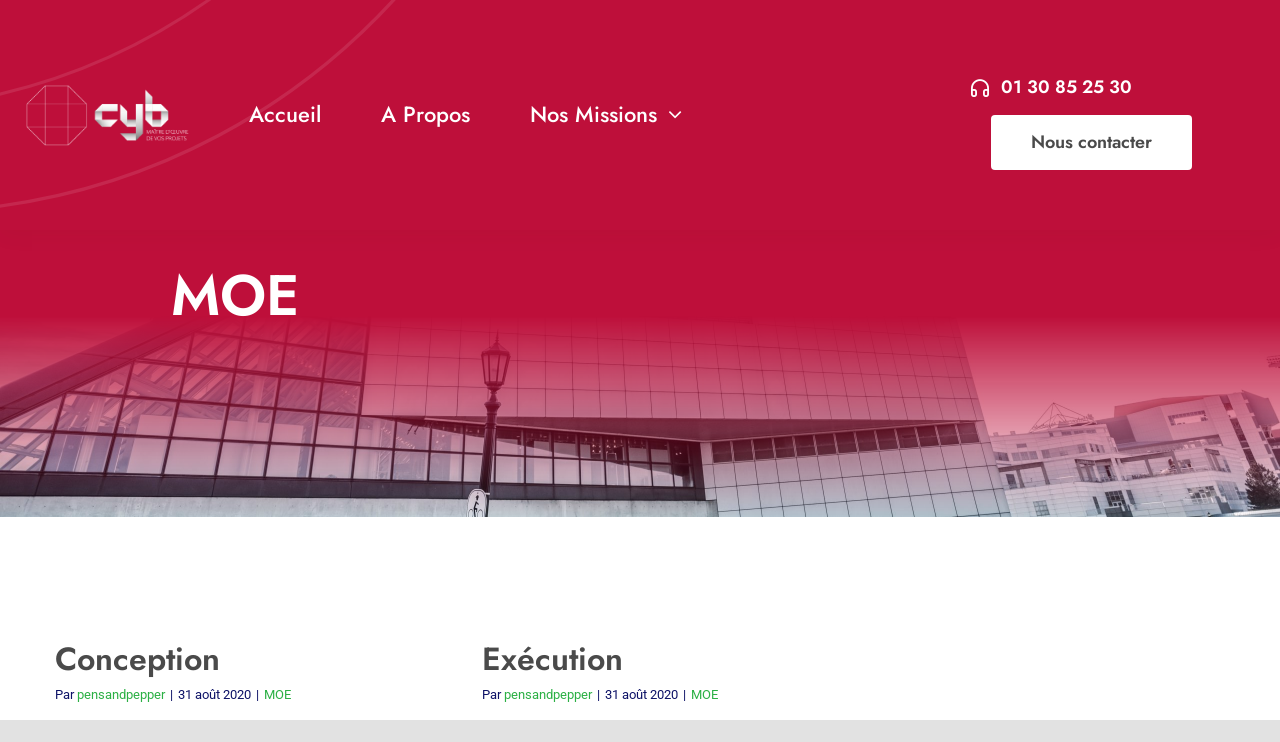

--- FILE ---
content_type: text/html; charset=UTF-8
request_url: https://becyb.com/faq_category/moe/
body_size: 10842
content:
<!DOCTYPE html>
<html class="avada-html-layout-wide avada-html-header-position-top avada-html-is-archive" lang="fr-FR" prefix="og: http://ogp.me/ns# fb: http://ogp.me/ns/fb#">
<head>
	<meta http-equiv="X-UA-Compatible" content="IE=edge" />
	<meta http-equiv="Content-Type" content="text/html; charset=utf-8"/>
	<meta name="viewport" content="width=device-width, initial-scale=1" />
	<meta name='robots' content='index, follow, max-image-preview:large, max-snippet:-1, max-video-preview:-1' />

	<!-- This site is optimized with the Yoast SEO plugin v26.7 - https://yoast.com/wordpress/plugins/seo/ -->
	<title>Archives des MOE - Cyb</title>
	<link rel="canonical" href="https://becyb.com/faq_category/moe/" />
	<meta property="og:locale" content="fr_FR" />
	<meta property="og:type" content="article" />
	<meta property="og:title" content="Archives des MOE - Cyb" />
	<meta property="og:url" content="https://becyb.com/faq_category/moe/" />
	<meta property="og:site_name" content="Cyb" />
	<meta property="og:image" content="https://i0.wp.com/becyb.com/wp-content/uploads/2021/11/Plan-de-travail-2.png?fit=1053%2C523&ssl=1" />
	<meta property="og:image:width" content="1053" />
	<meta property="og:image:height" content="523" />
	<meta property="og:image:type" content="image/png" />
	<meta name="twitter:card" content="summary_large_image" />
	<script type="application/ld+json" class="yoast-schema-graph">{"@context":"https://schema.org","@graph":[{"@type":"CollectionPage","@id":"https://becyb.com/faq_category/moe/","url":"https://becyb.com/faq_category/moe/","name":"Archives des MOE - Cyb","isPartOf":{"@id":"https://becyb.com/#website"},"breadcrumb":{"@id":"https://becyb.com/faq_category/moe/#breadcrumb"},"inLanguage":"fr-FR"},{"@type":"BreadcrumbList","@id":"https://becyb.com/faq_category/moe/#breadcrumb","itemListElement":[{"@type":"ListItem","position":1,"name":"Accueil","item":"https://becyb.com/"},{"@type":"ListItem","position":2,"name":"MOE"}]},{"@type":"WebSite","@id":"https://becyb.com/#website","url":"https://becyb.com/","name":"Cyb - Bureau d'études","description":"Bureau d&#039;études tous corps d&#039;état","publisher":{"@id":"https://becyb.com/#organization"},"potentialAction":[{"@type":"SearchAction","target":{"@type":"EntryPoint","urlTemplate":"https://becyb.com/?s={search_term_string}"},"query-input":{"@type":"PropertyValueSpecification","valueRequired":true,"valueName":"search_term_string"}}],"inLanguage":"fr-FR"},{"@type":"Organization","@id":"https://becyb.com/#organization","name":"CYB","url":"https://becyb.com/","logo":{"@type":"ImageObject","inLanguage":"fr-FR","@id":"https://becyb.com/#/schema/logo/image/","url":"https://becyb.com/wp-content/uploads/2021/08/CYB-PNG.png","contentUrl":"https://becyb.com/wp-content/uploads/2021/08/CYB-PNG.png","width":500,"height":191,"caption":"CYB"},"image":{"@id":"https://becyb.com/#/schema/logo/image/"},"sameAs":["https://www.linkedin.com/company/bureau-d'etudes-cyb/"]}]}</script>
	<!-- / Yoast SEO plugin. -->


<link rel='dns-prefetch' href='//stats.wp.com' />
<link rel='preconnect' href='//i0.wp.com' />
<link rel='preconnect' href='//c0.wp.com' />
<link rel="alternate" type="application/rss+xml" title="Cyb &raquo; Flux" href="https://becyb.com/feed/" />
<link rel="alternate" type="application/rss+xml" title="Cyb &raquo; Flux des commentaires" href="https://becyb.com/comments/feed/" />
					<link rel="shortcut icon" href="https://becyb.com/wp-content/uploads/2021/08/va-logo_CYB.svg" type="image/x-icon" />
		
		
		
				<link rel="alternate" type="application/rss+xml" title="Flux pour Cyb &raquo; MOE FAQ Categories" href="https://becyb.com/faq_category/moe/feed/" />
				
		<meta property="og:locale" content="fr_FR"/>
		<meta property="og:type" content="article"/>
		<meta property="og:site_name" content="Cyb"/>
		<meta property="og:title" content="Archives des MOE - Cyb"/>
				<meta property="og:url" content="https://becyb.com/faq-items/booking-travel-arrangements/"/>
																				<meta property="og:image" content="https://becyb.com/wp-content/uploads/2021/11/Plan-de-travail-2.png"/>
		<meta property="og:image:width" content="1053"/>
		<meta property="og:image:height" content="523"/>
		<meta property="og:image:type" content="image/png"/>
				<style id='wp-img-auto-sizes-contain-inline-css' type='text/css'>
img:is([sizes=auto i],[sizes^="auto," i]){contain-intrinsic-size:3000px 1500px}
/*# sourceURL=wp-img-auto-sizes-contain-inline-css */
</style>
<link rel='stylesheet' id='fusion-dynamic-css-css' href='https://becyb.com/wp-content/uploads/fusion-styles/00cc3885d9327db86204961a5c5e703f.min.css?ver=3.11.11' type='text/css' media='all' />
<link rel="https://api.w.org/" href="https://becyb.com/wp-json/" /><link rel="alternate" title="JSON" type="application/json" href="https://becyb.com/wp-json/wp/v2/faq_category/11" /><link rel="EditURI" type="application/rsd+xml" title="RSD" href="https://becyb.com/xmlrpc.php?rsd" />

	<style>img#wpstats{display:none}</style>
		<style type="text/css" id="css-fb-visibility">@media screen and (max-width: 740px){.fusion-no-small-visibility{display:none !important;}body .sm-text-align-center{text-align:center !important;}body .sm-text-align-left{text-align:left !important;}body .sm-text-align-right{text-align:right !important;}body .sm-flex-align-center{justify-content:center !important;}body .sm-flex-align-flex-start{justify-content:flex-start !important;}body .sm-flex-align-flex-end{justify-content:flex-end !important;}body .sm-mx-auto{margin-left:auto !important;margin-right:auto !important;}body .sm-ml-auto{margin-left:auto !important;}body .sm-mr-auto{margin-right:auto !important;}body .fusion-absolute-position-small{position:absolute;top:auto;width:100%;}.awb-sticky.awb-sticky-small{ position: sticky; top: var(--awb-sticky-offset,0); }}@media screen and (min-width: 741px) and (max-width: 1124px){.fusion-no-medium-visibility{display:none !important;}body .md-text-align-center{text-align:center !important;}body .md-text-align-left{text-align:left !important;}body .md-text-align-right{text-align:right !important;}body .md-flex-align-center{justify-content:center !important;}body .md-flex-align-flex-start{justify-content:flex-start !important;}body .md-flex-align-flex-end{justify-content:flex-end !important;}body .md-mx-auto{margin-left:auto !important;margin-right:auto !important;}body .md-ml-auto{margin-left:auto !important;}body .md-mr-auto{margin-right:auto !important;}body .fusion-absolute-position-medium{position:absolute;top:auto;width:100%;}.awb-sticky.awb-sticky-medium{ position: sticky; top: var(--awb-sticky-offset,0); }}@media screen and (min-width: 1125px){.fusion-no-large-visibility{display:none !important;}body .lg-text-align-center{text-align:center !important;}body .lg-text-align-left{text-align:left !important;}body .lg-text-align-right{text-align:right !important;}body .lg-flex-align-center{justify-content:center !important;}body .lg-flex-align-flex-start{justify-content:flex-start !important;}body .lg-flex-align-flex-end{justify-content:flex-end !important;}body .lg-mx-auto{margin-left:auto !important;margin-right:auto !important;}body .lg-ml-auto{margin-left:auto !important;}body .lg-mr-auto{margin-right:auto !important;}body .fusion-absolute-position-large{position:absolute;top:auto;width:100%;}.awb-sticky.awb-sticky-large{ position: sticky; top: var(--awb-sticky-offset,0); }}</style><style type="text/css">.recentcomments a{display:inline !important;padding:0 !important;margin:0 !important;}</style>		<script type="text/javascript">
			var doc = document.documentElement;
			doc.setAttribute( 'data-useragent', navigator.userAgent );
		</script>
		
	<style id='global-styles-inline-css' type='text/css'>
:root{--wp--preset--aspect-ratio--square: 1;--wp--preset--aspect-ratio--4-3: 4/3;--wp--preset--aspect-ratio--3-4: 3/4;--wp--preset--aspect-ratio--3-2: 3/2;--wp--preset--aspect-ratio--2-3: 2/3;--wp--preset--aspect-ratio--16-9: 16/9;--wp--preset--aspect-ratio--9-16: 9/16;--wp--preset--color--black: #000000;--wp--preset--color--cyan-bluish-gray: #abb8c3;--wp--preset--color--white: #ffffff;--wp--preset--color--pale-pink: #f78da7;--wp--preset--color--vivid-red: #cf2e2e;--wp--preset--color--luminous-vivid-orange: #ff6900;--wp--preset--color--luminous-vivid-amber: #fcb900;--wp--preset--color--light-green-cyan: #7bdcb5;--wp--preset--color--vivid-green-cyan: #00d084;--wp--preset--color--pale-cyan-blue: #8ed1fc;--wp--preset--color--vivid-cyan-blue: #0693e3;--wp--preset--color--vivid-purple: #9b51e0;--wp--preset--color--awb-color-1: rgba(255,255,255,1);--wp--preset--color--awb-color-2: rgba(249,249,251,1);--wp--preset--color--awb-color-3: rgba(242,243,245,1);--wp--preset--color--awb-color-4: rgba(226,226,226,1);--wp--preset--color--awb-color-5: rgba(74,78,87,1);--wp--preset--color--awb-color-6: rgba(146,23,50,1);--wp--preset--color--awb-color-7: rgba(33,41,52,1);--wp--preset--color--awb-color-8: rgba(13,18,103,1);--wp--preset--color--awb-color-custom-10: rgba(101,188,123,1);--wp--preset--color--awb-color-custom-11: rgba(51,51,51,1);--wp--preset--color--awb-color-custom-12: rgba(255,255,255,0.8);--wp--preset--color--awb-color-custom-13: rgba(242,243,245,0.7);--wp--preset--color--awb-color-custom-14: rgba(158,160,164,1);--wp--preset--color--awb-color-custom-15: rgba(242,243,245,0.8);--wp--preset--color--awb-color-custom-16: rgba(0,5,69,1);--wp--preset--color--awb-color-custom-17: rgba(248,102,53,1);--wp--preset--color--awb-color-custom-18: rgba(29,36,45,1);--wp--preset--gradient--vivid-cyan-blue-to-vivid-purple: linear-gradient(135deg,rgb(6,147,227) 0%,rgb(155,81,224) 100%);--wp--preset--gradient--light-green-cyan-to-vivid-green-cyan: linear-gradient(135deg,rgb(122,220,180) 0%,rgb(0,208,130) 100%);--wp--preset--gradient--luminous-vivid-amber-to-luminous-vivid-orange: linear-gradient(135deg,rgb(252,185,0) 0%,rgb(255,105,0) 100%);--wp--preset--gradient--luminous-vivid-orange-to-vivid-red: linear-gradient(135deg,rgb(255,105,0) 0%,rgb(207,46,46) 100%);--wp--preset--gradient--very-light-gray-to-cyan-bluish-gray: linear-gradient(135deg,rgb(238,238,238) 0%,rgb(169,184,195) 100%);--wp--preset--gradient--cool-to-warm-spectrum: linear-gradient(135deg,rgb(74,234,220) 0%,rgb(151,120,209) 20%,rgb(207,42,186) 40%,rgb(238,44,130) 60%,rgb(251,105,98) 80%,rgb(254,248,76) 100%);--wp--preset--gradient--blush-light-purple: linear-gradient(135deg,rgb(255,206,236) 0%,rgb(152,150,240) 100%);--wp--preset--gradient--blush-bordeaux: linear-gradient(135deg,rgb(254,205,165) 0%,rgb(254,45,45) 50%,rgb(107,0,62) 100%);--wp--preset--gradient--luminous-dusk: linear-gradient(135deg,rgb(255,203,112) 0%,rgb(199,81,192) 50%,rgb(65,88,208) 100%);--wp--preset--gradient--pale-ocean: linear-gradient(135deg,rgb(255,245,203) 0%,rgb(182,227,212) 50%,rgb(51,167,181) 100%);--wp--preset--gradient--electric-grass: linear-gradient(135deg,rgb(202,248,128) 0%,rgb(113,206,126) 100%);--wp--preset--gradient--midnight: linear-gradient(135deg,rgb(2,3,129) 0%,rgb(40,116,252) 100%);--wp--preset--font-size--small: 14.25px;--wp--preset--font-size--medium: 20px;--wp--preset--font-size--large: 28.5px;--wp--preset--font-size--x-large: 42px;--wp--preset--font-size--normal: 19px;--wp--preset--font-size--xlarge: 38px;--wp--preset--font-size--huge: 57px;--wp--preset--spacing--20: 0.44rem;--wp--preset--spacing--30: 0.67rem;--wp--preset--spacing--40: 1rem;--wp--preset--spacing--50: 1.5rem;--wp--preset--spacing--60: 2.25rem;--wp--preset--spacing--70: 3.38rem;--wp--preset--spacing--80: 5.06rem;--wp--preset--shadow--natural: 6px 6px 9px rgba(0, 0, 0, 0.2);--wp--preset--shadow--deep: 12px 12px 50px rgba(0, 0, 0, 0.4);--wp--preset--shadow--sharp: 6px 6px 0px rgba(0, 0, 0, 0.2);--wp--preset--shadow--outlined: 6px 6px 0px -3px rgb(255, 255, 255), 6px 6px rgb(0, 0, 0);--wp--preset--shadow--crisp: 6px 6px 0px rgb(0, 0, 0);}:where(.is-layout-flex){gap: 0.5em;}:where(.is-layout-grid){gap: 0.5em;}body .is-layout-flex{display: flex;}.is-layout-flex{flex-wrap: wrap;align-items: center;}.is-layout-flex > :is(*, div){margin: 0;}body .is-layout-grid{display: grid;}.is-layout-grid > :is(*, div){margin: 0;}:where(.wp-block-columns.is-layout-flex){gap: 2em;}:where(.wp-block-columns.is-layout-grid){gap: 2em;}:where(.wp-block-post-template.is-layout-flex){gap: 1.25em;}:where(.wp-block-post-template.is-layout-grid){gap: 1.25em;}.has-black-color{color: var(--wp--preset--color--black) !important;}.has-cyan-bluish-gray-color{color: var(--wp--preset--color--cyan-bluish-gray) !important;}.has-white-color{color: var(--wp--preset--color--white) !important;}.has-pale-pink-color{color: var(--wp--preset--color--pale-pink) !important;}.has-vivid-red-color{color: var(--wp--preset--color--vivid-red) !important;}.has-luminous-vivid-orange-color{color: var(--wp--preset--color--luminous-vivid-orange) !important;}.has-luminous-vivid-amber-color{color: var(--wp--preset--color--luminous-vivid-amber) !important;}.has-light-green-cyan-color{color: var(--wp--preset--color--light-green-cyan) !important;}.has-vivid-green-cyan-color{color: var(--wp--preset--color--vivid-green-cyan) !important;}.has-pale-cyan-blue-color{color: var(--wp--preset--color--pale-cyan-blue) !important;}.has-vivid-cyan-blue-color{color: var(--wp--preset--color--vivid-cyan-blue) !important;}.has-vivid-purple-color{color: var(--wp--preset--color--vivid-purple) !important;}.has-black-background-color{background-color: var(--wp--preset--color--black) !important;}.has-cyan-bluish-gray-background-color{background-color: var(--wp--preset--color--cyan-bluish-gray) !important;}.has-white-background-color{background-color: var(--wp--preset--color--white) !important;}.has-pale-pink-background-color{background-color: var(--wp--preset--color--pale-pink) !important;}.has-vivid-red-background-color{background-color: var(--wp--preset--color--vivid-red) !important;}.has-luminous-vivid-orange-background-color{background-color: var(--wp--preset--color--luminous-vivid-orange) !important;}.has-luminous-vivid-amber-background-color{background-color: var(--wp--preset--color--luminous-vivid-amber) !important;}.has-light-green-cyan-background-color{background-color: var(--wp--preset--color--light-green-cyan) !important;}.has-vivid-green-cyan-background-color{background-color: var(--wp--preset--color--vivid-green-cyan) !important;}.has-pale-cyan-blue-background-color{background-color: var(--wp--preset--color--pale-cyan-blue) !important;}.has-vivid-cyan-blue-background-color{background-color: var(--wp--preset--color--vivid-cyan-blue) !important;}.has-vivid-purple-background-color{background-color: var(--wp--preset--color--vivid-purple) !important;}.has-black-border-color{border-color: var(--wp--preset--color--black) !important;}.has-cyan-bluish-gray-border-color{border-color: var(--wp--preset--color--cyan-bluish-gray) !important;}.has-white-border-color{border-color: var(--wp--preset--color--white) !important;}.has-pale-pink-border-color{border-color: var(--wp--preset--color--pale-pink) !important;}.has-vivid-red-border-color{border-color: var(--wp--preset--color--vivid-red) !important;}.has-luminous-vivid-orange-border-color{border-color: var(--wp--preset--color--luminous-vivid-orange) !important;}.has-luminous-vivid-amber-border-color{border-color: var(--wp--preset--color--luminous-vivid-amber) !important;}.has-light-green-cyan-border-color{border-color: var(--wp--preset--color--light-green-cyan) !important;}.has-vivid-green-cyan-border-color{border-color: var(--wp--preset--color--vivid-green-cyan) !important;}.has-pale-cyan-blue-border-color{border-color: var(--wp--preset--color--pale-cyan-blue) !important;}.has-vivid-cyan-blue-border-color{border-color: var(--wp--preset--color--vivid-cyan-blue) !important;}.has-vivid-purple-border-color{border-color: var(--wp--preset--color--vivid-purple) !important;}.has-vivid-cyan-blue-to-vivid-purple-gradient-background{background: var(--wp--preset--gradient--vivid-cyan-blue-to-vivid-purple) !important;}.has-light-green-cyan-to-vivid-green-cyan-gradient-background{background: var(--wp--preset--gradient--light-green-cyan-to-vivid-green-cyan) !important;}.has-luminous-vivid-amber-to-luminous-vivid-orange-gradient-background{background: var(--wp--preset--gradient--luminous-vivid-amber-to-luminous-vivid-orange) !important;}.has-luminous-vivid-orange-to-vivid-red-gradient-background{background: var(--wp--preset--gradient--luminous-vivid-orange-to-vivid-red) !important;}.has-very-light-gray-to-cyan-bluish-gray-gradient-background{background: var(--wp--preset--gradient--very-light-gray-to-cyan-bluish-gray) !important;}.has-cool-to-warm-spectrum-gradient-background{background: var(--wp--preset--gradient--cool-to-warm-spectrum) !important;}.has-blush-light-purple-gradient-background{background: var(--wp--preset--gradient--blush-light-purple) !important;}.has-blush-bordeaux-gradient-background{background: var(--wp--preset--gradient--blush-bordeaux) !important;}.has-luminous-dusk-gradient-background{background: var(--wp--preset--gradient--luminous-dusk) !important;}.has-pale-ocean-gradient-background{background: var(--wp--preset--gradient--pale-ocean) !important;}.has-electric-grass-gradient-background{background: var(--wp--preset--gradient--electric-grass) !important;}.has-midnight-gradient-background{background: var(--wp--preset--gradient--midnight) !important;}.has-small-font-size{font-size: var(--wp--preset--font-size--small) !important;}.has-medium-font-size{font-size: var(--wp--preset--font-size--medium) !important;}.has-large-font-size{font-size: var(--wp--preset--font-size--large) !important;}.has-x-large-font-size{font-size: var(--wp--preset--font-size--x-large) !important;}
/*# sourceURL=global-styles-inline-css */
</style>
</head>

<body data-rsssl=1 class="archive tax-faq_category term-moe term-11 wp-theme-Avada fusion-image-hovers fusion-pagination-sizing fusion-button_type-flat fusion-button_span-no fusion-button_gradient-linear avada-image-rollover-circle-no avada-image-rollover-yes avada-image-rollover-direction-fade fusion-body ltr fusion-sticky-header no-tablet-sticky-header no-mobile-sticky-header no-mobile-slidingbar no-mobile-totop fusion-disable-outline fusion-sub-menu-fade mobile-logo-pos-left layout-wide-mode avada-has-boxed-modal-shadow- layout-scroll-offset-full avada-has-zero-margin-offset-top fusion-top-header menu-text-align-center mobile-menu-design-classic fusion-show-pagination-text fusion-header-layout-v3 avada-responsive avada-footer-fx-none avada-menu-highlight-style-bar fusion-search-form-clean fusion-main-menu-search-overlay fusion-avatar-circle avada-dropdown-styles avada-blog-layout-large avada-blog-archive-layout-grid avada-header-shadow-no avada-menu-icon-position-left avada-has-megamenu-shadow avada-has-mobile-menu-search avada-has-main-nav-search-icon avada-has-breadcrumb-mobile-hidden avada-has-titlebar-bar_and_content avada-header-border-color-full-transparent avada-has-transparent-timeline_color avada-has-pagination-width_height avada-flyout-menu-direction-fade avada-ec-views-v1" data-awb-post-id="592">
		<a class="skip-link screen-reader-text" href="#content">Passer au contenu</a>

	<div id="boxed-wrapper">
		
		<div id="wrapper" class="fusion-wrapper">
			<div id="home" style="position:relative;top:-1px;"></div>
												<div class="fusion-tb-header"><div class="fusion-fullwidth fullwidth-box fusion-builder-row-1 fusion-flex-container fusion-parallax-none hundred-percent-fullwidth non-hundred-percent-height-scrolling lazyload fusion-custom-z-index" style="--awb-background-position:left bottom;--awb-border-radius-top-left:0px;--awb-border-radius-top-right:0px;--awb-border-radius-bottom-right:0px;--awb-border-radius-bottom-left:0px;--awb-z-index:999;--awb-padding-top:60px;--awb-padding-right:0%;--awb-padding-bottom:60px;--awb-padding-left:2%;--awb-padding-top-medium:50px;--awb-padding-right-medium:60px;--awb-padding-left-medium:60px;--awb-padding-top-small:20px;--awb-padding-bottom-small:20px;--awb-margin-bottom:0px;--awb-background-color:#be0f3a;--awb-background-size:cover;--awb-flex-wrap:wrap;--awb-box-shadow:0px 5px 20px 0px rgba(91,45,0,0.06);" data-bg="https://becyb.com/wp-content/uploads/2020/08/header-bg.svg" ><div class="fusion-builder-row fusion-row fusion-flex-align-items-center fusion-flex-content-wrap" style="width:calc( 100% + 0px ) !important;max-width:calc( 100% + 0px ) !important;margin-left: calc(-0px / 2 );margin-right: calc(-0px / 2 );"><div class="fusion-layout-column fusion_builder_column fusion-builder-column-0 fusion-flex-column" style="--awb-bg-size:cover;--awb-width-large:13%;--awb-margin-top-large:0px;--awb-spacing-right-large:0px;--awb-margin-bottom-large:0px;--awb-spacing-left-large:0px;--awb-width-medium:9%;--awb-order-medium:0;--awb-spacing-right-medium:0px;--awb-spacing-left-medium:0px;--awb-width-small:50%;--awb-order-small:1;--awb-spacing-right-small:0px;--awb-spacing-left-small:0px;"><div class="fusion-column-wrapper fusion-column-has-shadow fusion-flex-justify-content-flex-start fusion-content-layout-column fusion-content-nowrap"><div class="fusion-image-element sm-text-align-left" style="--awb-caption-title-font-family:var(--h2_typography-font-family);--awb-caption-title-font-weight:var(--h2_typography-font-weight);--awb-caption-title-font-style:var(--h2_typography-font-style);--awb-caption-title-size:var(--h2_typography-font-size);--awb-caption-title-transform:var(--h2_typography-text-transform);--awb-caption-title-line-height:var(--h2_typography-line-height);--awb-caption-title-letter-spacing:var(--h2_typography-letter-spacing);"><span class=" fusion-imageframe imageframe-none imageframe-1 hover-type-none"><a class="fusion-no-lightbox" href="https://becyb.com/" target="_self" aria-label="CYB PNG_Blanc"><img data-recalc-dims="1" fetchpriority="high" decoding="async" width="800" height="307" src="https://i0.wp.com/becyb.com/wp-content/uploads/2021/08/CYB-PNG_Blanc-1.png?resize=800%2C307&#038;ssl=1" alt class="img-responsive wp-image-1057 disable-lazyload" srcset="https://i0.wp.com/becyb.com/wp-content/uploads/2021/08/CYB-PNG_Blanc-1.png?resize=200%2C77&amp;ssl=1 200w, https://i0.wp.com/becyb.com/wp-content/uploads/2021/08/CYB-PNG_Blanc-1.png?resize=300%2C115&amp;ssl=1 300w, https://i0.wp.com/becyb.com/wp-content/uploads/2021/08/CYB-PNG_Blanc-1.png?resize=400%2C154&amp;ssl=1 400w, https://i0.wp.com/becyb.com/wp-content/uploads/2021/08/CYB-PNG_Blanc-1.png?resize=600%2C230&amp;ssl=1 600w, https://i0.wp.com/becyb.com/wp-content/uploads/2021/08/CYB-PNG_Blanc-1.png?resize=768%2C295&amp;ssl=1 768w, https://i0.wp.com/becyb.com/wp-content/uploads/2021/08/CYB-PNG_Blanc-1.png?fit=800%2C307&amp;ssl=1 800w" sizes="(max-width: 740px) 100vw, 800px" /></a></span></div></div></div><div class="fusion-layout-column fusion_builder_column fusion-builder-column-1 fusion-flex-column" style="--awb-padding-left:0px;--awb-bg-size:cover;--awb-width-large:45%;--awb-margin-top-large:0px;--awb-spacing-right-large:0px;--awb-margin-bottom-large:0px;--awb-spacing-left-large:50px;--awb-width-medium:14%;--awb-order-medium:2;--awb-spacing-right-medium:0px;--awb-spacing-left-medium:40px;--awb-width-small:50%;--awb-order-small:1;--awb-spacing-right-small:0px;--awb-spacing-left-small:40px;"><div class="fusion-column-wrapper fusion-column-has-shadow fusion-flex-justify-content-flex-start fusion-content-layout-column fusion-content-nowrap"><nav class="awb-menu awb-menu_row awb-menu_em-hover mobile-mode-collapse-to-button awb-menu_icons-left awb-menu_dc-yes mobile-trigger-fullwidth-off awb-menu_mobile-toggle awb-menu_indent-left mobile-size-full-absolute loading mega-menu-loading awb-menu_desktop awb-menu_dropdown awb-menu_expand-right awb-menu_transition-opacity" style="--awb-font-size:22px;--awb-transition-time:500;--awb-text-transform:none;--awb-min-height:0px;--awb-gap:50px;--awb-items-padding-top:5px;--awb-items-padding-bottom:5px;--awb-items-padding-left:10px;--awb-border-bottom:2px;--awb-color:#ffffff;--awb-active-color:#ffffff;--awb-active-border-bottom:2px;--awb-active-border-color:#ffffff;--awb-submenu-color:#000545;--awb-submenu-sep-color:rgba(13,18,103,0.08);--awb-submenu-border-radius-top-left:6px;--awb-submenu-border-radius-top-right:6px;--awb-submenu-border-radius-bottom-right:6px;--awb-submenu-border-radius-bottom-left:6px;--awb-submenu-active-bg:#4a4a4a;--awb-submenu-active-color:#ffffff;--awb-submenu-space:10px;--awb-submenu-font-size:17px;--awb-submenu-text-transform:none;--awb-icons-hover-color:#000000;--awb-main-justify-content:flex-start;--awb-mobile-nav-button-align-hor:flex-end;--awb-mobile-nav-items-height:55;--awb-mobile-active-bg:#4a4a4a;--awb-mobile-active-color:#ffffff;--awb-mobile-trigger-font-size:25px;--awb-mobile-trigger-color:#ffffff;--awb-mobile-trigger-background-color:rgba(255,255,255,0);--awb-mobile-nav-trigger-bottom-margin:20px;--awb-mobile-sep-color:#ffffff;--awb-mobile-justify:flex-start;--awb-mobile-caret-left:auto;--awb-mobile-caret-right:0;--awb-box-shadow:0px 3px 10px 0px rgba(0,0,0,0.03);;--awb-fusion-font-family-typography:&quot;Jost&quot;;--awb-fusion-font-style-typography:normal;--awb-fusion-font-weight-typography:500;--awb-fusion-font-family-submenu-typography:inherit;--awb-fusion-font-style-submenu-typography:normal;--awb-fusion-font-weight-submenu-typography:400;--awb-fusion-font-family-mobile-typography:inherit;--awb-fusion-font-style-mobile-typography:normal;--awb-fusion-font-weight-mobile-typography:400;" aria-label="CYB Menu Home" data-breakpoint="1124" data-count="0" data-transition-type="center" data-transition-time="500" data-expand="right"><button type="button" class="awb-menu__m-toggle awb-menu__m-toggle_no-text" aria-expanded="false" aria-controls="menu-cyb-menu-home"><span class="awb-menu__m-toggle-inner"><span class="collapsed-nav-text"><span class="screen-reader-text">Toggle Navigation</span></span><span class="awb-menu__m-collapse-icon awb-menu__m-collapse-icon_no-text"><span class="awb-menu__m-collapse-icon-open awb-menu__m-collapse-icon-open_no-text va-menu"></span><span class="awb-menu__m-collapse-icon-close awb-menu__m-collapse-icon-close_no-text va-close"></span></span></span></button><ul id="menu-cyb-menu-home" class="fusion-menu awb-menu__main-ul awb-menu__main-ul_row"><li  id="menu-item-11"  class="menu-item menu-item-type-custom menu-item-object-custom menu-item-home menu-item-11 awb-menu__li awb-menu__main-li awb-menu__main-li_regular"  data-item-id="11"><span class="awb-menu__main-background-default awb-menu__main-background-default_center"></span><span class="awb-menu__main-background-active awb-menu__main-background-active_center"></span><a  href="https://becyb.com/" class="awb-menu__main-a awb-menu__main-a_regular"><span class="menu-text">Accueil</span></a></li><li  id="menu-item-29"  class="menu-item menu-item-type-post_type menu-item-object-page menu-item-29 awb-menu__li awb-menu__main-li awb-menu__main-li_regular"  data-item-id="29"><span class="awb-menu__main-background-default awb-menu__main-background-default_center"></span><span class="awb-menu__main-background-active awb-menu__main-background-active_center"></span><a  href="https://becyb.com/a-propos/" class="awb-menu__main-a awb-menu__main-a_regular"><span class="menu-text">A Propos</span></a></li><li  id="menu-item-1185"  class="menu-item menu-item-type-custom menu-item-object-custom menu-item-has-children menu-item-1185 awb-menu__li awb-menu__main-li awb-menu__main-li_regular"  data-item-id="1185"><span class="awb-menu__main-background-default awb-menu__main-background-default_center"></span><span class="awb-menu__main-background-active awb-menu__main-background-active_center"></span><a  href="#" class="awb-menu__main-a awb-menu__main-a_regular"><span class="menu-text">Nos Missions</span><span class="awb-menu__open-nav-submenu-hover"></span></a><button type="button" aria-label="Open submenu of Nos Missions" aria-expanded="false" class="awb-menu__open-nav-submenu_mobile awb-menu__open-nav-submenu_main"></button><ul class="awb-menu__sub-ul awb-menu__sub-ul_main"><li  id="menu-item-1186"  class="menu-item menu-item-type-post_type menu-item-object-page menu-item-1186 awb-menu__li awb-menu__sub-li" ><a  href="https://becyb.com/moe/" class="awb-menu__sub-a"><span>MOE</span></a></li><li  id="menu-item-1188"  class="menu-item menu-item-type-post_type menu-item-object-page menu-item-1188 awb-menu__li awb-menu__sub-li" ><a  href="https://becyb.com/moea/" class="awb-menu__sub-a"><span>MOEA</span></a></li><li  id="menu-item-1189"  class="menu-item menu-item-type-post_type menu-item-object-page menu-item-1189 awb-menu__li awb-menu__sub-li" ><a  href="https://becyb.com/opc/" class="awb-menu__sub-a"><span>OPC</span></a></li><li  id="menu-item-1190"  class="menu-item menu-item-type-post_type menu-item-object-page menu-item-1190 awb-menu__li awb-menu__sub-li" ><a  href="https://becyb.com/csps/" class="awb-menu__sub-a"><span>CSPS</span></a></li><li  id="menu-item-1187"  class="menu-item menu-item-type-post_type menu-item-object-page menu-item-1187 awb-menu__li awb-menu__sub-li" ><a  href="https://becyb.com/amo/" class="awb-menu__sub-a"><span>AMO</span></a></li><li  id="menu-item-1191"  class="menu-item menu-item-type-post_type menu-item-object-page menu-item-1191 awb-menu__li awb-menu__sub-li" ><a  href="https://becyb.com/gestion-immo/" class="awb-menu__sub-a"><span>Gestion Immobilière</span></a></li></ul></li></ul></nav></div></div><div class="fusion-layout-column fusion_builder_column fusion-builder-column-2 fusion-flex-column fusion-no-small-visibility" style="--awb-bg-size:cover;--awb-width-large:35%;--awb-margin-top-large:0px;--awb-spacing-right-large:0px;--awb-margin-bottom-large:0px;--awb-spacing-left-large:0px;--awb-width-medium:77%;--awb-order-medium:1;--awb-spacing-right-medium:0px;--awb-spacing-left-medium:0px;--awb-width-small:50%;--awb-order-small:2;--awb-spacing-right-small:0px;--awb-spacing-left-small:0px;"><div class="fusion-column-wrapper fusion-column-has-shadow fusion-flex-justify-content-flex-end fusion-content-layout-row"><div ><a class="fusion-button button-flat button-xlarge button-custom fusion-button-default button-1 fusion-button-default-span fusion-button-default-type" style="--button_accent_color:#ffffff;--button_accent_hover_color:#4a4a4a;--button_border_hover_color:#4a4a4a;--button_gradient_top_color:rgba(255,255,255,0);--button_gradient_bottom_color:rgba(255,255,255,0);--button_gradient_top_color_hover:rgba(248,102,53,0);--button_gradient_bottom_color_hover:rgba(248,102,53,0);--button_margin-right:20px;" target="_self" href="tel: 0102030405"><i class="va-headphones button-icon-left" aria-hidden="true"></i><span class="fusion-button-text">01 30 85 25 30</span></a></div><div ><a class="fusion-button button-flat button-xlarge button-custom fusion-button-default button-2 fusion-button-default-span fusion-button-default-type" style="--button_accent_color:#4a4a4a;--button_border_color:#4a4a4a;--button_accent_hover_color:#fff;--button_border_hover_color:#fff;--button_gradient_top_color:#ffffff;--button_gradient_bottom_color:#ffffff;--button_gradient_top_color_hover:#4a4a4a;--button_gradient_bottom_color_hover:#4a4a4a;" target="_self" href="https://becyb.com/contact-me/"><span class="fusion-button-text">Nous contacter</span></a></div></div></div></div></div>
</div>		<div id="sliders-container" class="fusion-slider-visibility">
					</div>
											
			<section class="fusion-page-title-bar fusion-tb-page-title-bar"><div class="fusion-fullwidth fullwidth-box fusion-builder-row-2 fusion-flex-container fusion-parallax-none nonhundred-percent-fullwidth non-hundred-percent-height-scrolling lazyload" style="--awb-background-position:left bottom;--awb-border-radius-top-left:0px;--awb-border-radius-top-right:0px;--awb-border-radius-bottom-right:0px;--awb-border-radius-bottom-left:0px;--awb-padding-top:20px;--awb-padding-bottom:151px;--awb-padding-left:0px;--awb-padding-top-medium:0px;--awb-padding-right-medium:60px;--awb-padding-bottom-medium:40px;--awb-padding-left-medium:60px;--awb-padding-bottom-small:40px;--awb-background-image:linear-gradient(180deg, #be0f3a 30%,rgba(255,255,255,0) 100%);;--awb-background-size:cover;--awb-flex-wrap:wrap;" data-bg="https://becyb.com/wp-content/uploads/2021/10/lance-anderson-QdAAasrZhdk-unsplash-scaled.jpg" data-bg-gradient="linear-gradient(180deg, #be0f3a 30%,rgba(255,255,255,0) 100%)" ><div class="fusion-builder-row fusion-row fusion-flex-align-items-flex-start fusion-flex-content-wrap" style="max-width:1435.2px;margin-left: calc(-4% / 2 );margin-right: calc(-4% / 2 );"><div class="fusion-layout-column fusion_builder_column fusion-builder-column-3 fusion_builder_column_2_5 2_5 fusion-flex-column" style="--awb-bg-size:cover;--awb-width-large:40%;--awb-margin-top-large:0px;--awb-spacing-right-large:4.8%;--awb-margin-bottom-large:20px;--awb-spacing-left-large:4.8%;--awb-width-medium:40%;--awb-order-medium:0;--awb-spacing-right-medium:4.8%;--awb-spacing-left-medium:4.8%;--awb-width-small:100%;--awb-order-small:0;--awb-spacing-right-small:1.92%;--awb-spacing-left-small:1.92%;"><div class="fusion-column-wrapper fusion-column-has-shadow fusion-flex-justify-content-flex-start fusion-content-layout-column"><div class="fusion-title title fusion-title-1 fusion-sep-none fusion-title-center fusion-title-text fusion-title-size-one" style="--awb-text-color:#ffffff;"><h1 class="fusion-title-heading title-heading-center fusion-responsive-typography-calculated" style="margin:0;--fontSize:57;line-height:1.25;">MOE</h1></div><div class="fusion-text fusion-text-1" style="--awb-content-alignment:center;--awb-text-color:#ffffff;"></div></div></div></div></div>
</section>
						<main id="main" class="clearfix ">
				<div class="fusion-row" style="">
<section id="content" class=" full-width" style="width: 100%;">
	
	<div id="posts-container" class="fusion-blog-archive fusion-blog-layout-grid-wrapper fusion-clearfix">
	<div class="fusion-posts-container fusion-blog-layout-grid fusion-blog-layout-grid-3 isotope fusion-blog-pagination fusion-blog-rollover " data-pages="1">
		
		
													<article id="post-592" class="fusion-post-grid  post fusion-clearfix post-592 avada_faq type-avada_faq status-publish format-standard hentry faq_category-moe">
														<div class="fusion-post-wrapper">
				
				
				
									
				
														<div class="fusion-post-content-wrapper">
				
				
				<div class="fusion-post-content post-content">
					<h2 class="entry-title fusion-post-title"><a href="https://becyb.com/faq-items/booking-travel-arrangements/"><span style="color: #4a4a4a;">Conception</span></a></h2>
																<p class="fusion-single-line-meta">Par <span class="vcard"><span class="fn"><a href="https://becyb.com/author/pensandpepper/" title="Articles par pensandpepper" rel="author">pensandpepper</a></span></span><span class="fusion-inline-sep">|</span><span class="updated rich-snippet-hidden">2021-10-19T17:53:51+02:00</span><span>31 août 2020</span><span class="fusion-inline-sep">|</span><a href="https://becyb.com/faq_category/moe/" rel="tag">MOE</a><span class="fusion-inline-sep">|</span></p>
																										<div class="fusion-content-sep sep-none"></div>
						
					
					<div class="fusion-post-content-container">
						<p>La phase conception inclue : Esquisse Avant projet sommaire (APS)  [...]</p>					</div>
				</div>

				
																																<div class="fusion-meta-info">
																										<div class="fusion-alignleft">
										<a href="https://becyb.com/faq-items/booking-travel-arrangements/" class="fusion-read-more" aria-label="En savoir plus sur Conception">
											Lire la suite										</a>
									</div>
								
																																		<div class="fusion-alignright">
																					<a href="https://becyb.com/faq-items/booking-travel-arrangements/#respond"><i class="awb-icon-bubbles" aria-hidden="true"></i>&nbsp;0</a>																			</div>
															</div>
															
									</div>
				
									</div>
							</article>

			
											<article id="post-589" class="fusion-post-grid  post fusion-clearfix post-589 avada_faq type-avada_faq status-publish format-standard hentry faq_category-moe">
														<div class="fusion-post-wrapper">
				
				
				
									
				
														<div class="fusion-post-content-wrapper">
				
				
				<div class="fusion-post-content post-content">
					<h2 class="entry-title fusion-post-title"><a href="https://becyb.com/faq-items/organizing-your-to-do-list-and-calendar/"><span style="color: #4a4a4a;">Exécution</span></a></h2>
																<p class="fusion-single-line-meta">Par <span class="vcard"><span class="fn"><a href="https://becyb.com/author/pensandpepper/" title="Articles par pensandpepper" rel="author">pensandpepper</a></span></span><span class="fusion-inline-sep">|</span><span class="updated rich-snippet-hidden">2021-10-28T18:16:24+02:00</span><span>31 août 2020</span><span class="fusion-inline-sep">|</span><a href="https://becyb.com/faq_category/moe/" rel="tag">MOE</a><span class="fusion-inline-sep">|</span></p>
																										<div class="fusion-content-sep sep-none"></div>
						
					
					<div class="fusion-post-content-container">
						<p>La phase exécution inclue : Préparation et planification du projet  [...]</p>					</div>
				</div>

				
																																<div class="fusion-meta-info">
																										<div class="fusion-alignleft">
										<a href="https://becyb.com/faq-items/organizing-your-to-do-list-and-calendar/" class="fusion-read-more" aria-label="En savoir plus sur Exécution">
											Lire la suite										</a>
									</div>
								
																																		<div class="fusion-alignright">
																					<a href="https://becyb.com/faq-items/organizing-your-to-do-list-and-calendar/#respond"><i class="awb-icon-bubbles" aria-hidden="true"></i>&nbsp;0</a>																			</div>
															</div>
															
									</div>
				
									</div>
							</article>

			
		
		
	</div>

			</div>
</section>
						
					</div>  <!-- fusion-row -->
				</main>  <!-- #main -->
				
				
								
					<div class="fusion-tb-footer fusion-footer"><div class="fusion-footer-widget-area fusion-widget-area"><div class="fusion-fullwidth fullwidth-box fusion-builder-row-3 fusion-flex-container nonhundred-percent-fullwidth non-hundred-percent-height-scrolling" style="--link_hover_color: #ffffff;--link_color: #059e22;--awb-border-radius-top-left:0px;--awb-border-radius-top-right:0px;--awb-border-radius-bottom-right:0px;--awb-border-radius-bottom-left:0px;--awb-padding-top:28.4479px;--awb-padding-right:0px;--awb-padding-bottom:0px;--awb-padding-left:0px;--awb-padding-top-small:5vh;--awb-padding-bottom-small:5vh;--awb-background-color:#be0f3a;--awb-flex-wrap:wrap;" ><div class="fusion-builder-row fusion-row fusion-flex-align-items-center fusion-flex-content-wrap" style="max-width:1435.2px;margin-left: calc(-4% / 2 );margin-right: calc(-4% / 2 );"><div class="fusion-layout-column fusion_builder_column fusion-builder-column-4 fusion-flex-column" style="--awb-bg-size:cover;--awb-width-large:20%;--awb-margin-top-large:0px;--awb-spacing-right-large:0px;--awb-margin-bottom-large:0px;--awb-spacing-left-large:9.6%;--awb-width-medium:33.333333333333%;--awb-order-medium:0;--awb-spacing-right-medium:0px;--awb-spacing-left-medium:5.76%;--awb-width-small:50%;--awb-order-small:0;--awb-spacing-right-small:0px;--awb-spacing-left-small:9.792%;"><div class="fusion-column-wrapper fusion-column-has-shadow fusion-flex-justify-content-flex-start fusion-content-layout-column fusion-content-nowrap"><div class="fusion-image-element sm-text-align-left" style="--awb-caption-title-font-family:var(--h2_typography-font-family);--awb-caption-title-font-weight:var(--h2_typography-font-weight);--awb-caption-title-font-style:var(--h2_typography-font-style);--awb-caption-title-size:var(--h2_typography-font-size);--awb-caption-title-transform:var(--h2_typography-text-transform);--awb-caption-title-line-height:var(--h2_typography-line-height);--awb-caption-title-letter-spacing:var(--h2_typography-letter-spacing);"><span class=" fusion-imageframe imageframe-none imageframe-2 hover-type-none"><a class="fusion-no-lightbox" href="https://becyb.com/" target="_self" aria-label="CYB PNG_Blanc"><img decoding="async" width="800" height="307" src="https://i0.wp.com/becyb.com/wp-content/uploads/2021/08/CYB-PNG_Blanc-1.png?fit=800%2C307&ssl=1" data-orig-src="https://becyb.com/wp-content/uploads/2021/08/CYB-PNG_Blanc-1.png" alt class="lazyload img-responsive wp-image-1057" srcset="data:image/svg+xml,%3Csvg%20xmlns%3D%27http%3A%2F%2Fwww.w3.org%2F2000%2Fsvg%27%20width%3D%27800%27%20height%3D%27307%27%20viewBox%3D%270%200%20800%20307%27%3E%3Crect%20width%3D%27800%27%20height%3D%27307%27%20fill-opacity%3D%220%22%2F%3E%3C%2Fsvg%3E" data-srcset="https://i0.wp.com/becyb.com/wp-content/uploads/2021/08/CYB-PNG_Blanc-1.png?resize=200%2C77&amp;ssl=1 200w, https://i0.wp.com/becyb.com/wp-content/uploads/2021/08/CYB-PNG_Blanc-1.png?resize=300%2C115&amp;ssl=1 300w, https://i0.wp.com/becyb.com/wp-content/uploads/2021/08/CYB-PNG_Blanc-1.png?resize=400%2C154&amp;ssl=1 400w, https://i0.wp.com/becyb.com/wp-content/uploads/2021/08/CYB-PNG_Blanc-1.png?resize=600%2C230&amp;ssl=1 600w, https://i0.wp.com/becyb.com/wp-content/uploads/2021/08/CYB-PNG_Blanc-1.png?resize=768%2C295&amp;ssl=1 768w, https://i0.wp.com/becyb.com/wp-content/uploads/2021/08/CYB-PNG_Blanc-1.png?fit=800%2C307&amp;ssl=1 800w" data-sizes="auto" data-orig-sizes="(max-width: 740px) 100vw, 800px" /></a></span></div></div></div><div class="fusion-layout-column fusion_builder_column fusion-builder-column-5 fusion-flex-column" style="--awb-padding-left:30px;--awb-bg-size:cover;--awb-width-large:75.83%;--awb-margin-top-large:0px;--awb-spacing-right-large:0%;--awb-margin-bottom-large:0px;--awb-spacing-left-large:2.5319794276672%;--awb-width-medium:50%;--awb-order-medium:1;--awb-spacing-right-medium:50px;--awb-spacing-left-medium:32px;--awb-width-small:50%;--awb-order-small:0;--awb-spacing-right-small:9.792%;--awb-spacing-left-small:32px;"><div class="fusion-column-wrapper fusion-column-has-shadow fusion-flex-justify-content-flex-start fusion-content-layout-column fusion-content-nowrap"><nav class="awb-menu awb-menu_row awb-menu_em-hover mobile-mode-collapse-to-button awb-menu_icons-left awb-menu_dc-yes mobile-trigger-fullwidth-off awb-menu_mobile-toggle awb-menu_indent-left mobile-size-full-absolute loading mega-menu-loading awb-menu_desktop awb-menu_dropdown awb-menu_expand-right awb-menu_transition-opacity" style="--awb-font-size:19px;--awb-transition-time:500;--awb-text-transform:none;--awb-min-height:0px;--awb-gap:95px;--awb-items-padding-top:5px;--awb-items-padding-bottom:5px;--awb-border-bottom:2px;--awb-color:#ffffff;--awb-active-color:#ffffff;--awb-active-border-bottom:2px;--awb-active-border-color:#ffffff;--awb-submenu-color:#000545;--awb-submenu-sep-color:rgba(13,18,103,0.08);--awb-submenu-border-radius-top-left:6px;--awb-submenu-border-radius-top-right:6px;--awb-submenu-border-radius-bottom-right:6px;--awb-submenu-border-radius-bottom-left:6px;--awb-submenu-active-bg:#4a4a4a;--awb-submenu-active-color:#ffffff;--awb-submenu-space:10px;--awb-submenu-font-size:17px;--awb-submenu-text-transform:none;--awb-icons-hover-color:#000000;--awb-main-justify-content:flex-start;--awb-mobile-nav-button-align-hor:flex-end;--awb-mobile-nav-items-height:55;--awb-mobile-active-bg:#4a4a4a;--awb-mobile-active-color:#ffffff;--awb-mobile-trigger-font-size:25px;--awb-mobile-trigger-color:#ffffff;--awb-mobile-trigger-background-color:rgba(255,255,255,0);--awb-mobile-nav-trigger-bottom-margin:20px;--awb-mobile-sep-color:#ffffff;--awb-mobile-justify:flex-start;--awb-mobile-caret-left:auto;--awb-mobile-caret-right:0;--awb-box-shadow:0px 3px 10px 0px rgba(0,0,0,0.03);;--awb-fusion-font-family-typography:&quot;Jost&quot;;--awb-fusion-font-style-typography:normal;--awb-fusion-font-weight-typography:500;--awb-fusion-font-family-submenu-typography:inherit;--awb-fusion-font-style-submenu-typography:normal;--awb-fusion-font-weight-submenu-typography:400;--awb-fusion-font-family-mobile-typography:inherit;--awb-fusion-font-style-mobile-typography:normal;--awb-fusion-font-weight-mobile-typography:400;" aria-label="CYB Menu Footer" data-breakpoint="1124" data-count="1" data-transition-type="center" data-transition-time="500" data-expand="right"><button type="button" class="awb-menu__m-toggle awb-menu__m-toggle_no-text" aria-expanded="false" aria-controls="menu-cyb-menu-footer"><span class="awb-menu__m-toggle-inner"><span class="collapsed-nav-text"><span class="screen-reader-text">Toggle Navigation</span></span><span class="awb-menu__m-collapse-icon awb-menu__m-collapse-icon_no-text"><span class="awb-menu__m-collapse-icon-open awb-menu__m-collapse-icon-open_no-text va-menu"></span><span class="awb-menu__m-collapse-icon-close awb-menu__m-collapse-icon-close_no-text va-close"></span></span></span></button><ul id="menu-cyb-menu-footer" class="fusion-menu awb-menu__main-ul awb-menu__main-ul_row"><li  id="menu-item-1106"  class="menu-item menu-item-type-custom menu-item-object-custom menu-item-home menu-item-1106 awb-menu__li awb-menu__main-li awb-menu__main-li_regular"  data-item-id="1106"><span class="awb-menu__main-background-default awb-menu__main-background-default_center"></span><span class="awb-menu__main-background-active awb-menu__main-background-active_center"></span><a  href="https://becyb.com/" class="awb-menu__main-a awb-menu__main-a_regular"><span class="menu-text">Accueil</span></a></li><li  id="menu-item-1197"  class="menu-item menu-item-type-post_type menu-item-object-page menu-item-1197 awb-menu__li awb-menu__main-li awb-menu__main-li_regular"  data-item-id="1197"><span class="awb-menu__main-background-default awb-menu__main-background-default_center"></span><span class="awb-menu__main-background-active awb-menu__main-background-active_center"></span><a  href="https://becyb.com/moe/" class="awb-menu__main-a awb-menu__main-a_regular"><span class="menu-text">MOE</span></a></li><li  id="menu-item-1198"  class="menu-item menu-item-type-post_type menu-item-object-page menu-item-1198 awb-menu__li awb-menu__main-li awb-menu__main-li_regular"  data-item-id="1198"><span class="awb-menu__main-background-default awb-menu__main-background-default_center"></span><span class="awb-menu__main-background-active awb-menu__main-background-active_center"></span><a  href="https://becyb.com/moea/" class="awb-menu__main-a awb-menu__main-a_regular"><span class="menu-text">MOEA</span></a></li><li  id="menu-item-1199"  class="menu-item menu-item-type-post_type menu-item-object-page menu-item-1199 awb-menu__li awb-menu__main-li awb-menu__main-li_regular"  data-item-id="1199"><span class="awb-menu__main-background-default awb-menu__main-background-default_center"></span><span class="awb-menu__main-background-active awb-menu__main-background-active_center"></span><a  href="https://becyb.com/opc/" class="awb-menu__main-a awb-menu__main-a_regular"><span class="menu-text">OPC</span></a></li><li  id="menu-item-1200"  class="menu-item menu-item-type-post_type menu-item-object-page menu-item-1200 awb-menu__li awb-menu__main-li awb-menu__main-li_regular"  data-item-id="1200"><span class="awb-menu__main-background-default awb-menu__main-background-default_center"></span><span class="awb-menu__main-background-active awb-menu__main-background-active_center"></span><a  href="https://becyb.com/csps/" class="awb-menu__main-a awb-menu__main-a_regular"><span class="menu-text">CSPS</span></a></li><li  id="menu-item-1201"  class="menu-item menu-item-type-post_type menu-item-object-page menu-item-1201 awb-menu__li awb-menu__main-li awb-menu__main-li_regular"  data-item-id="1201"><span class="awb-menu__main-background-default awb-menu__main-background-default_center"></span><span class="awb-menu__main-background-active awb-menu__main-background-active_center"></span><a  href="https://becyb.com/amo/" class="awb-menu__main-a awb-menu__main-a_regular"><span class="menu-text">AMO</span></a></li><li  id="menu-item-1202"  class="menu-item menu-item-type-post_type menu-item-object-page menu-item-1202 awb-menu__li awb-menu__main-li awb-menu__main-li_regular"  data-item-id="1202"><span class="awb-menu__main-background-default awb-menu__main-background-default_center"></span><span class="awb-menu__main-background-active awb-menu__main-background-active_center"></span><a  href="https://becyb.com/gestion-immo/" class="awb-menu__main-a awb-menu__main-a_regular"><span class="menu-text">Gestion Immobilière</span></a></li><li  id="menu-item-1682"  class="menu-item menu-item-type-post_type menu-item-object-page menu-item-1682 awb-menu__li awb-menu__main-li awb-menu__main-li_regular"  data-item-id="1682"><span class="awb-menu__main-background-default awb-menu__main-background-default_center"></span><span class="awb-menu__main-background-active awb-menu__main-background-active_center"></span><a  title="Nous Contacter" href="https://becyb.com/contact-me/" class="awb-menu__main-a awb-menu__main-a_regular"><span class="menu-text">Nous Contacter</span></a></li></ul></nav></div></div><div class="fusion-layout-column fusion_builder_column fusion-builder-column-6 fusion_builder_column_1_3 1_3 fusion-flex-column fusion-no-small-visibility fusion-no-large-visibility" style="--awb-bg-size:cover;--awb-width-large:33.333333333333%;--awb-margin-top-large:0px;--awb-spacing-right-large:5.76%;--awb-margin-bottom-large:20px;--awb-spacing-left-large:5.76%;--awb-width-medium:16.666666666667%;--awb-order-medium:2;--awb-spacing-right-medium:11.52%;--awb-spacing-left-medium:11.52%;--awb-width-small:100%;--awb-order-small:0;--awb-spacing-right-small:1.92%;--awb-spacing-left-small:1.92%;"><div class="fusion-column-wrapper fusion-column-has-shadow fusion-flex-justify-content-flex-start fusion-content-layout-column"></div></div><div class="fusion-layout-column fusion_builder_column fusion-builder-column-7 fusion_builder_column_1_2 1_2 fusion-flex-column" style="--awb-padding-top:10px;--awb-bg-size:cover;--awb-width-large:50%;--awb-margin-top-large:0px;--awb-spacing-right-large:3.84%;--awb-margin-bottom-large:20px;--awb-spacing-left-large:3.84%;--awb-width-medium:100%;--awb-order-medium:3;--awb-spacing-right-medium:1.92%;--awb-spacing-left-medium:1.92%;--awb-width-small:100%;--awb-order-small:1;--awb-spacing-right-small:1.92%;--awb-spacing-left-small:1.92%;"><div class="fusion-column-wrapper fusion-column-has-shadow fusion-flex-justify-content-flex-start fusion-content-layout-column"><div class="fusion-text fusion-text-2 md-text-align-center sm-text-align-center" style="--awb-font-size:14px;--awb-text-color:#ffffff;"><p>© Copyright 2012 - 2026 |   Webdesign by <a href='https://www.pensandpepper.com/' target='_blank'>Pens & Pepper</a>     |   Tout droits réservés    </p>
</div></div></div><div class="fusion-layout-column fusion_builder_column fusion-builder-column-8 fusion_builder_column_1_2 1_2 fusion-flex-column" style="--awb-bg-size:cover;--awb-width-large:50%;--awb-margin-top-large:0px;--awb-spacing-right-large:0%;--awb-margin-bottom-large:26px;--awb-spacing-left-large:0%;--awb-width-medium:100%;--awb-order-medium:4;--awb-spacing-right-medium:0%;--awb-spacing-left-medium:0%;--awb-width-small:100%;--awb-order-small:1;--awb-spacing-right-small:1.92%;--awb-spacing-left-small:1.92%;"><div class="fusion-column-wrapper fusion-column-has-shadow fusion-flex-justify-content-flex-start fusion-content-layout-column"><div class="fusion-builder-row fusion-builder-row-inner fusion-row fusion-flex-align-items-center fusion-flex-content-wrap" style="width:104% !important;max-width:104% !important;margin-left: calc(-4% / 2 );margin-right: calc(-4% / 2 );"><div class="fusion-layout-column fusion_builder_column_inner fusion-builder-nested-column-0 fusion_builder_column_inner_1_3 1_3 fusion-flex-column" style="--awb-bg-size:cover;--awb-width-large:33.333333333333%;--awb-margin-top-large:0px;--awb-spacing-right-large:5.76%;--awb-margin-bottom-large:20px;--awb-spacing-left-large:5.76%;--awb-width-medium:33.333333333333%;--awb-order-medium:0;--awb-spacing-right-medium:5.76%;--awb-spacing-left-medium:5.76%;--awb-width-small:33.333333333333%;--awb-order-small:0;--awb-spacing-right-small:5.76%;--awb-spacing-left-small:5.76%;"><div class="fusion-column-wrapper fusion-column-has-shadow fusion-flex-justify-content-flex-start fusion-content-layout-column"><div class="fusion-image-element " style="text-align:center;--awb-max-width:150px;--awb-caption-title-font-family:var(--h2_typography-font-family);--awb-caption-title-font-weight:var(--h2_typography-font-weight);--awb-caption-title-font-style:var(--h2_typography-font-style);--awb-caption-title-size:var(--h2_typography-font-size);--awb-caption-title-transform:var(--h2_typography-text-transform);--awb-caption-title-line-height:var(--h2_typography-line-height);--awb-caption-title-letter-spacing:var(--h2_typography-letter-spacing);"><span class=" fusion-imageframe imageframe-none imageframe-3 hover-type-none"><img decoding="async" width="300" height="300" title="smabtp" src="https://i0.wp.com/becyb.com/wp-content/uploads/2021/10/smabtp-2.png?fit=300%2C300&ssl=1" data-orig-src="https://becyb.com/wp-content/uploads/2021/10/smabtp-2-300x300.png" alt class="lazyload img-responsive wp-image-1579" srcset="data:image/svg+xml,%3Csvg%20xmlns%3D%27http%3A%2F%2Fwww.w3.org%2F2000%2Fsvg%27%20width%3D%27300%27%20height%3D%27300%27%20viewBox%3D%270%200%20300%20300%27%3E%3Crect%20width%3D%27300%27%20height%3D%27300%27%20fill-opacity%3D%220%22%2F%3E%3C%2Fsvg%3E" data-srcset="https://i0.wp.com/becyb.com/wp-content/uploads/2021/10/smabtp-2.png?resize=66%2C66&amp;ssl=1 66w, https://i0.wp.com/becyb.com/wp-content/uploads/2021/10/smabtp-2.png?resize=150%2C150&amp;ssl=1 150w, https://i0.wp.com/becyb.com/wp-content/uploads/2021/10/smabtp-2.png?resize=200%2C200&amp;ssl=1 200w, https://i0.wp.com/becyb.com/wp-content/uploads/2021/10/smabtp-2.png?fit=300%2C300&amp;ssl=1 300w" data-sizes="auto" data-orig-sizes="(max-width: 740px) 100vw, 300px" /></span></div></div></div><div class="fusion-layout-column fusion_builder_column_inner fusion-builder-nested-column-1 fusion_builder_column_inner_1_3 1_3 fusion-flex-column" style="--awb-bg-size:cover;--awb-width-large:33.333333333333%;--awb-margin-top-large:0px;--awb-spacing-right-large:5.76%;--awb-margin-bottom-large:20px;--awb-spacing-left-large:5.76%;--awb-width-medium:33.333333333333%;--awb-order-medium:0;--awb-spacing-right-medium:5.76%;--awb-spacing-left-medium:5.76%;--awb-width-small:33.333333333333%;--awb-order-small:0;--awb-spacing-right-small:5.76%;--awb-spacing-left-small:5.76%;"><div class="fusion-column-wrapper fusion-column-has-shadow fusion-flex-justify-content-flex-start fusion-content-layout-column"><div class="fusion-image-element " style="text-align:center;--awb-max-width:150px;--awb-caption-title-font-family:var(--h2_typography-font-family);--awb-caption-title-font-weight:var(--h2_typography-font-weight);--awb-caption-title-font-style:var(--h2_typography-font-style);--awb-caption-title-size:var(--h2_typography-font-size);--awb-caption-title-transform:var(--h2_typography-text-transform);--awb-caption-title-line-height:var(--h2_typography-line-height);--awb-caption-title-letter-spacing:var(--h2_typography-letter-spacing);"><span class=" fusion-imageframe imageframe-none imageframe-4 hover-type-none"><img decoding="async" width="300" height="300" title="opqibi" src="https://i0.wp.com/becyb.com/wp-content/uploads/2021/10/opqibi-2.png?fit=300%2C300&ssl=1" data-orig-src="https://becyb.com/wp-content/uploads/2021/10/opqibi-2-300x300.png" alt class="lazyload img-responsive wp-image-1578" srcset="data:image/svg+xml,%3Csvg%20xmlns%3D%27http%3A%2F%2Fwww.w3.org%2F2000%2Fsvg%27%20width%3D%27300%27%20height%3D%27300%27%20viewBox%3D%270%200%20300%20300%27%3E%3Crect%20width%3D%27300%27%20height%3D%27300%27%20fill-opacity%3D%220%22%2F%3E%3C%2Fsvg%3E" data-srcset="https://i0.wp.com/becyb.com/wp-content/uploads/2021/10/opqibi-2.png?resize=66%2C66&amp;ssl=1 66w, https://i0.wp.com/becyb.com/wp-content/uploads/2021/10/opqibi-2.png?resize=150%2C150&amp;ssl=1 150w, https://i0.wp.com/becyb.com/wp-content/uploads/2021/10/opqibi-2.png?resize=200%2C200&amp;ssl=1 200w, https://i0.wp.com/becyb.com/wp-content/uploads/2021/10/opqibi-2.png?fit=300%2C300&amp;ssl=1 300w" data-sizes="auto" data-orig-sizes="(max-width: 740px) 100vw, 300px" /></span></div></div></div><div class="fusion-layout-column fusion_builder_column_inner fusion-builder-nested-column-2 fusion_builder_column_inner_1_3 1_3 fusion-flex-column" style="--awb-bg-size:cover;--awb-width-large:33.333333333333%;--awb-margin-top-large:0px;--awb-spacing-right-large:5.76%;--awb-margin-bottom-large:20px;--awb-spacing-left-large:5.76%;--awb-width-medium:33.333333333333%;--awb-order-medium:0;--awb-spacing-right-medium:5.76%;--awb-spacing-left-medium:5.76%;--awb-width-small:33.333333333333%;--awb-order-small:0;--awb-spacing-right-small:5.76%;--awb-spacing-left-small:5.76%;"><div class="fusion-column-wrapper fusion-column-has-shadow fusion-flex-justify-content-flex-start fusion-content-layout-column"><div class="fusion-image-element " style="text-align:center;--awb-max-width:150px;--awb-caption-title-font-family:var(--h2_typography-font-family);--awb-caption-title-font-weight:var(--h2_typography-font-weight);--awb-caption-title-font-style:var(--h2_typography-font-style);--awb-caption-title-size:var(--h2_typography-font-size);--awb-caption-title-transform:var(--h2_typography-text-transform);--awb-caption-title-line-height:var(--h2_typography-line-height);--awb-caption-title-letter-spacing:var(--h2_typography-letter-spacing);"><span class=" fusion-imageframe imageframe-none imageframe-5 hover-type-none"><a class="fusion-no-lightbox" href="https://www.linkedin.com/company/bureau-d%27etudes-cyb/?originalSubdomain=fr" target="_self" aria-label="linkedin"><img decoding="async" width="300" height="300" src="https://i0.wp.com/becyb.com/wp-content/uploads/2021/10/linkedin-2.png?fit=300%2C300&ssl=1" data-orig-src="https://becyb.com/wp-content/uploads/2021/10/linkedin-2-300x300.png" alt class="lazyload img-responsive wp-image-1577" srcset="data:image/svg+xml,%3Csvg%20xmlns%3D%27http%3A%2F%2Fwww.w3.org%2F2000%2Fsvg%27%20width%3D%27300%27%20height%3D%27300%27%20viewBox%3D%270%200%20300%20300%27%3E%3Crect%20width%3D%27300%27%20height%3D%27300%27%20fill-opacity%3D%220%22%2F%3E%3C%2Fsvg%3E" data-srcset="https://i0.wp.com/becyb.com/wp-content/uploads/2021/10/linkedin-2.png?resize=66%2C66&amp;ssl=1 66w, https://i0.wp.com/becyb.com/wp-content/uploads/2021/10/linkedin-2.png?resize=150%2C150&amp;ssl=1 150w, https://i0.wp.com/becyb.com/wp-content/uploads/2021/10/linkedin-2.png?resize=200%2C200&amp;ssl=1 200w, https://i0.wp.com/becyb.com/wp-content/uploads/2021/10/linkedin-2.png?fit=300%2C300&amp;ssl=1 300w" data-sizes="auto" data-orig-sizes="(max-width: 740px) 100vw, 300px" /></a></span></div></div></div></div></div></div></div></div>
</div></div>
																</div> <!-- wrapper -->
		</div> <!-- #boxed-wrapper -->
				<a class="fusion-one-page-text-link fusion-page-load-link" tabindex="-1" href="#" aria-hidden="true">Page load link</a>

		<div class="avada-footer-scripts">
			<script type="text/javascript">var fusionNavIsCollapsed=function(e){var t,n;window.innerWidth<=e.getAttribute("data-breakpoint")?(e.classList.add("collapse-enabled"),e.classList.remove("awb-menu_desktop"),e.classList.contains("expanded")||(e.setAttribute("aria-expanded","false"),window.dispatchEvent(new Event("fusion-mobile-menu-collapsed",{bubbles:!0,cancelable:!0}))),(n=e.querySelectorAll(".menu-item-has-children.expanded")).length&&n.forEach(function(e){e.querySelector(".awb-menu__open-nav-submenu_mobile").setAttribute("aria-expanded","false")})):(null!==e.querySelector(".menu-item-has-children.expanded .awb-menu__open-nav-submenu_click")&&e.querySelector(".menu-item-has-children.expanded .awb-menu__open-nav-submenu_click").click(),e.classList.remove("collapse-enabled"),e.classList.add("awb-menu_desktop"),e.setAttribute("aria-expanded","true"),null!==e.querySelector(".awb-menu__main-ul")&&e.querySelector(".awb-menu__main-ul").removeAttribute("style")),e.classList.add("no-wrapper-transition"),clearTimeout(t),t=setTimeout(()=>{e.classList.remove("no-wrapper-transition")},400),e.classList.remove("loading")},fusionRunNavIsCollapsed=function(){var e,t=document.querySelectorAll(".awb-menu");for(e=0;e<t.length;e++)fusionNavIsCollapsed(t[e])};function avadaGetScrollBarWidth(){var e,t,n,l=document.createElement("p");return l.style.width="100%",l.style.height="200px",(e=document.createElement("div")).style.position="absolute",e.style.top="0px",e.style.left="0px",e.style.visibility="hidden",e.style.width="200px",e.style.height="150px",e.style.overflow="hidden",e.appendChild(l),document.body.appendChild(e),t=l.offsetWidth,e.style.overflow="scroll",t==(n=l.offsetWidth)&&(n=e.clientWidth),document.body.removeChild(e),jQuery("html").hasClass("awb-scroll")&&10<t-n?10:t-n}fusionRunNavIsCollapsed(),window.addEventListener("fusion-resize-horizontal",fusionRunNavIsCollapsed);</script><script type="speculationrules">
{"prefetch":[{"source":"document","where":{"and":[{"href_matches":"/*"},{"not":{"href_matches":["/wp-*.php","/wp-admin/*","/wp-content/uploads/*","/wp-content/*","/wp-content/plugins/*","/wp-content/themes/Avada/*","/*\\?(.+)"]}},{"not":{"selector_matches":"a[rel~=\"nofollow\"]"}},{"not":{"selector_matches":".no-prefetch, .no-prefetch a"}}]},"eagerness":"conservative"}]}
</script>
<script type="text/javascript" src="https://c0.wp.com/c/6.9/wp-includes/js/jquery/jquery.min.js" id="jquery-core-js"></script>
<script type="text/javascript" id="jetpack-stats-js-before">
/* <![CDATA[ */
_stq = window._stq || [];
_stq.push([ "view", {"v":"ext","blog":"209162898","post":"0","tz":"1","srv":"becyb.com","arch_tax_faq_category":"moe","arch_results":"2","j":"1:15.4"} ]);
_stq.push([ "clickTrackerInit", "209162898", "0" ]);
//# sourceURL=jetpack-stats-js-before
/* ]]> */
</script>
<script type="text/javascript" src="https://stats.wp.com/e-202603.js" id="jetpack-stats-js" defer="defer" data-wp-strategy="defer"></script>
<script type="text/javascript" src="https://becyb.com/wp-content/uploads/fusion-scripts/cd4824a7262379275f42f935420e5dba.min.js?ver=3.11.11" id="fusion-scripts-js"></script>
				<script type="text/javascript">
				jQuery( document ).ready( function() {
					var ajaxurl = 'https://becyb.com/wp-admin/admin-ajax.php';
					if ( 0 < jQuery( '.fusion-login-nonce' ).length ) {
						jQuery.get( ajaxurl, { 'action': 'fusion_login_nonce' }, function( response ) {
							jQuery( '.fusion-login-nonce' ).html( response );
						});
					}
				});
				</script>
						</div>

			<section class="to-top-container to-top-left" aria-labelledby="awb-to-top-label">
		<a href="#" id="toTop" class="fusion-top-top-link">
			<span id="awb-to-top-label" class="screen-reader-text">Aller en haut</span>
		</a>
	</section>
		</body>
</html>
